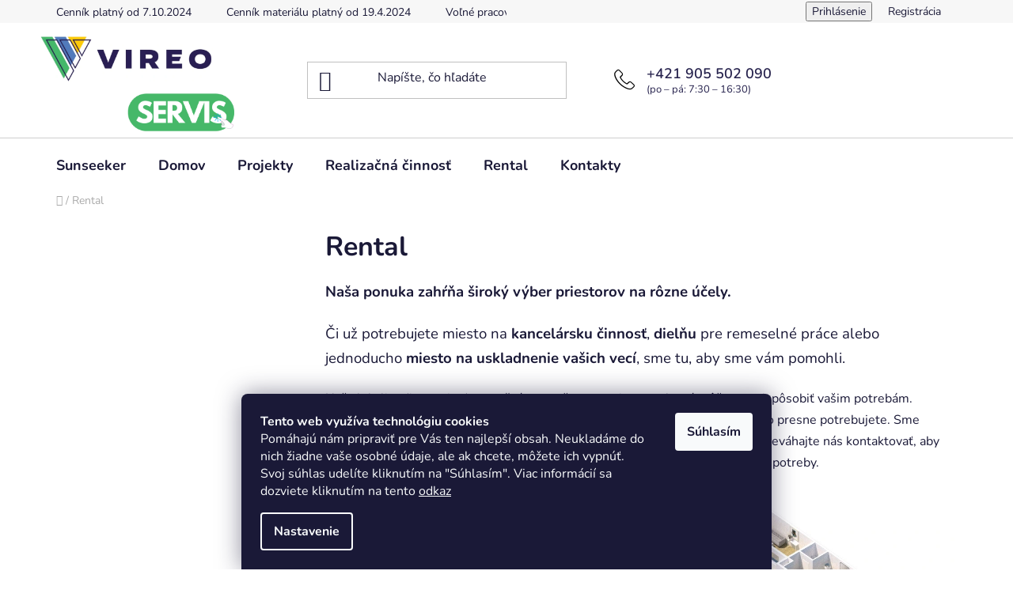

--- FILE ---
content_type: application/javascript; charset=utf-8
request_url: https://www.vireo.sk/user/documents/kontaktHlavicka.js?v=1
body_size: 206
content:
let search = document.querySelector(".navigation-buttons")
let div = document.createElement("div")
div.classList.add("kontaktHlavicka");
div.innerHTML = '<div class="ikona"><span><a href="tel:+421905502090" title="Zavolejte nám">+421 905 502 090</a>(po – pá: 7:30 – 16:30)</span></div>'
document.querySelector(".container.navigation-wrapper.header-top-wrapper").insertBefore(div, search)

let li = document.createElement("li")
li.innerHTML = '<div class="ikona"><span><a href="tel:+421905502090" title="Zavolejte nám">+421 905 502 090</a><span>(po – pá: 7:30 – 16:30)</span></span></div>';
document.querySelector(".navigationActions").insertBefore(li, document.querySelector(".navigationActions li"))